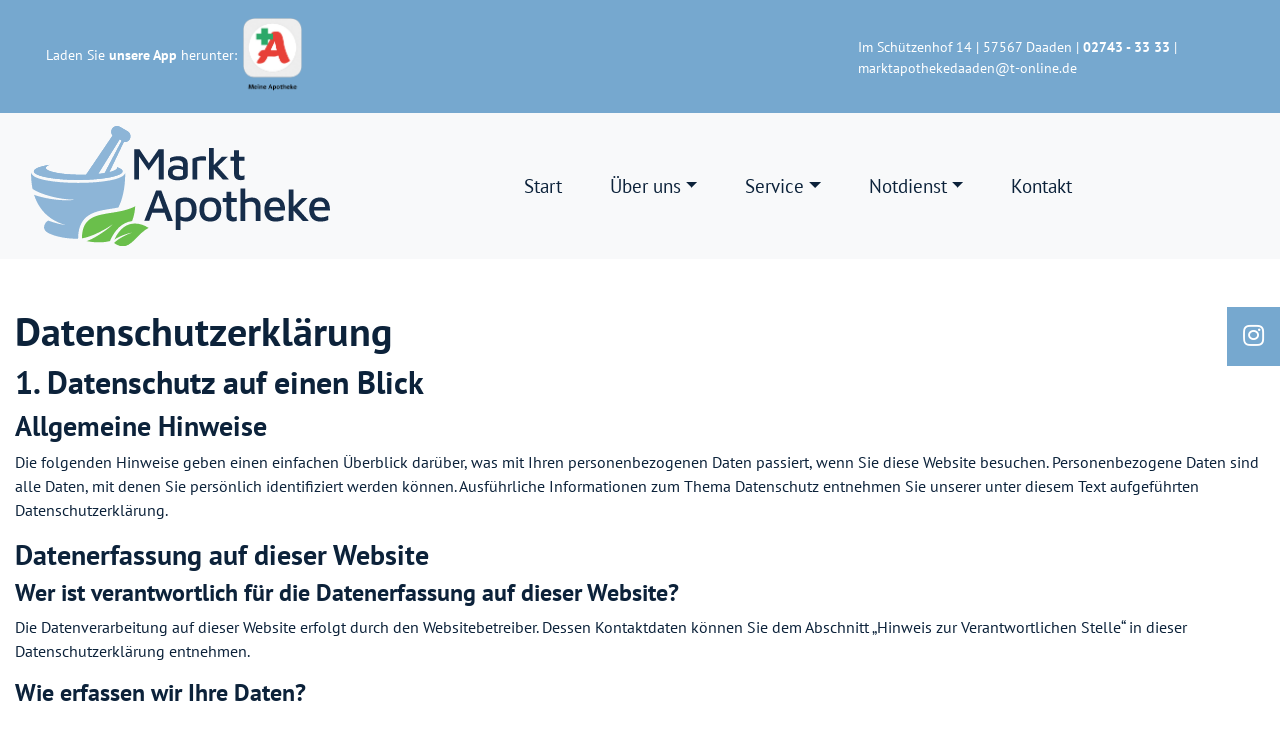

--- FILE ---
content_type: text/css
request_url: https://www.markt-apotheke-daaden.de/assets/css/files_theme_css_style.scss.css?v=01625d03
body_size: 1634
content:
@import "/assets/contao-component-bootstrap/bootstrap/dist/css/bootstrap-reboot.min.css";@import "/assets/contao-component-bootstrap/bootstrap/dist/css/bootstrap.min.css";@import "/assets/contao-component-bootstrap/bootstrap/dist/css/bootstrap-grid.min.css";@import "/assets/contao-component-fontawesome-free/fontawesomefree/js-packages/@fortawesome/fontawesome-free/css/fontawesome.min.css";@import "/assets/contao-component-fontawesome-free/fontawesomefree/js-packages/@fortawesome/fontawesome-free/css/regular.css";@import "/assets/contao-component-fontawesome-free/fontawesomefree/js-packages/@fortawesome/fontawesome-free/css/solid.css";@import "/assets/contao-component-fontawesome-free/fontawesomefree/js-packages/@fortawesome/fontawesome-free/css/brands.css";@font-face{font-family:"PT Sans";font-style:normal;font-weight:400;src:local(""), url("/files/theme/fonts/pt-sans-v16-latin-regular.woff2") format("woff2"), url("/files/theme/fonts/pt-sans-v16-latin-regular.woff") format("woff")}@font-face{font-family:"PT Sans";font-style:normal;font-weight:700;src:local(""), url("/files/theme/fonts/pt-sans-v16-latin-700.woff2") format("woff2"), url("/files/theme/fonts/pt-sans-v16-latin-700.woff") format("woff")}.container{max-width:1440px;margin:auto}body{font-family:"PT sans";font-weight:400;color:#0C223A}h1{font-size:2.5rem;font-weight:700}h2{font-size:2rem;font-weight:700}h3{font-size:1.75rem;font-weight:700}h4{font-size:1.5rem;font-weight:700}.image_container{margin:0}.img-fluid img{width:100%;height:auto}a{text-decoration:none;color:#0C223A}a:hover{color:rgba(12, 34, 58, 0.8)}.btn.btn-primary{background-color:#0C223A;border-color:transparent}.btn.btn-primary a{color:#fff}.btn.btn-primary:hover{background-color:rgba(12, 34, 58, 0.8)}.btn-primary:not(:disabled):not(.disabled).active,.btn-primary:not(:disabled):not(.disabled):active,.show>.btn-primary.dropdown-toggle{background-color:#0C223A;color:#fff;border-color:transparent}header .topbar{padding:1rem}header .topbar p{margin:0;font-size:0.9rem}header .topbar a{text-decoration:none;color:#fff}header .topbar a:hover{color:#0C223A}header nav .navbar-brand img{width:300px;height:auto}header nav .navbar-collapse{justify-content:center}header nav .navbar-collapse .mod_navigation .navbar-nav .nav-item .nav-link{color:#0C223A;font-size:1.2rem;padding-left:1.5rem;padding-right:1.5rem}header nav .navbar-collapse .mod_navigation .navbar-nav .nav-item .nav-link:hover{color:#76A8CF}header nav .navbar-collapse .mod_navigation .navbar-nav .nav-item .level_2{background-color:#76A8CF;border-color:transparent}header nav .navbar-collapse .mod_navigation .navbar-nav .nav-item .level_2 a{color:#fff}header nav .navbar-collapse .mod_navigation .navbar-nav .nav-item .level_2 a:hover{color:#0C223A}header nav .navbar-collapse .mod_navigation .navbar-nav .nav-item .level_2 .dropdown-item.active,header nav .navbar-collapse .mod_navigation .navbar-nav .nav-item .level_2 .dropdown-item:active{color:#0C223A;text-decoration:none;background-color:#fff}.bg-blue{background-color:#76A8CF}.bg-blue .image_container{display:flex;justify-content:center}.bg-blue h1{color:#fff;text-align:center}.bg-blue h3{color:#fff;margin-top:2rem}.bg-blue p{color:#fff}.bg-pikto-white{background-image:url("/files/theme/images/icons/bg-pikto.svg");background-size:contain;background-repeat:no-repeat;background-position:right bottom}.bg-pikto-lightblue{background-image:url("/files/theme/images/icons/bg-pikto-lightblue.svg");background-size:contain;background-repeat:no-repeat;background-position:right bottom}.bg-lightblue{background-color:#EAF3FC}.bg-lightblue img{width:100%;height:auto}.start__slider .fluid-img.bg{background-size:cover;background-repeat:no-repeat;background-position:center;width:100%;height:100vh}.start__slider .fluid-img.bg h1{color:#fff;text-shadow:0px 6px 1px #00000045;margin-bottom:1rem;padding-top:60vh;line-height:1}.start__slider .fluid-img.bg h2{color:#fff;text-shadow:0px 6px 1px #00000045;line-height:1}.start__slider .slick-prev.btn.btn-light.slick-arrow,.start__slider .slick-next.btn.btn-light.slick-arrow{display:none !important}.start__slider .slick-dots{position:absolute;bottom:0;display:flex;margin:0;margin-bottom:40px;padding:0;width:100%;justify-content:center}.start__slider .slick-dots li{list-style-type:none;text-indent:-9999px;background:none #fff;width:10px;height:10px;border-radius:10px;margin-left:3px;margin-right:3px}.start__slider .slick-dots li.slick-active{background-color:#76A8CF}.sub__slider .fluid-img.bg{background-size:cover;background-repeat:no-repeat;background-position:center;width:100%;height:70vh}.sub__slider .fluid-img.bg h1{color:#fff;text-shadow:0px 6px 1px #00000045;margin-bottom:1rem;padding-top:40vh;line-height:1}.sub__slider .fluid-img.bg h2{color:#fff;text-shadow:0px 6px 1px #00000045;line-height:1}.sub__slider .slick-prev.btn.btn-light.slick-arrow,.sub__slider .slick-next.btn.btn-light.slick-arrow{display:none !important}.sub__slider .slick-dots{position:absolute;bottom:0;display:flex;margin:0;margin-bottom:40px;padding:0;width:100%;justify-content:center}.sub__slider .slick-dots li{list-style-type:none;text-indent:-9999px;background:none #fff;width:10px;height:10px;border-radius:10px;margin-left:3px;margin-right:3px}.sub__slider .slick-dots li.slick-active{background-color:#76A8CF}.icons img:hover{transform:scale(1.2);-webkit-transition:all 300ms ease-in-out;-moz-transition:all 300ms ease-in-out;-ms-transition:all 300ms ease-in-out;-o-transition:all 300ms ease-in-out;transition:all 300ms ease-in-out}.formbody .form-control{border-radius:1rem;color:#0C223A}.formbody ::placeholder{color:#0C223A}.formbody .form-group span{display:none}.card{transition:transform 0.5s;margin-bottom:1rem;border-radius:1rem;-webkit-box-shadow:0 7px 10px rgba(111, 112, 139, 0.1);box-shadow:0 7px 10px rgba(111, 112, 139, 0.1);height:100%}.card .text{padding:1rem;text-align:center}.card .image img{border-top-right-radius:1rem;border-top-left-radius:1rem}.card:hover{transform:scale(1.1)}.contact table td{padding-right:5rem}.contact .img-contact img{width:100%;height:auto}.haustropfen ul li,.tee ul li{list-style:square}.haustropfen ul li::marker,.tee ul li::marker{color:#76A8CF}.tee{height:100%}.tee .text{height:100%}.tee .text ul{height:100%;display:flex;flex-direction:column;justify-content:center}.sidebar{position:fixed;right:0;padding:1rem;background-color:#76A8CF;z-index:99}.sidebar p{margin:0}.sidebar p i{color:#fff;font-size:1.5rem}footer .level_1{display:flex;padding:0;list-style-type:none;font-size:1.5rem}footer .level_1 li{flex-grow:1}footer .level_1 li a{transition:all 300ms ease-in-out}footer .level_2{padding:0;list-style-type:none;font-size:1rem}footer .bottombar p{margin-bottom:0}@media only screen and (max-width:768px){h1{font-size:2.5rem}h2{font-size:2rem}h3{font-size:1.5rem}footer .level_1{display:block;text-align:center}.bg-lightblue img{padding-top:3rem;padding-bottom:3rem}.start__slider .fluid-img.bg,.sub__slider .fluid-img.bg{height:60vh}.start__slider .fluid-img.bg h1,.sub__slider .fluid-img.bg h1{padding-top:15vh}.contact table td{padding-right:0}}

--- FILE ---
content_type: image/svg+xml
request_url: https://www.markt-apotheke-daaden.de/files/theme/images/logo_bunt.svg
body_size: 7456
content:
<?xml version="1.0" encoding="UTF-8"?><svg xmlns="http://www.w3.org/2000/svg" xmlns:xlink="http://www.w3.org/1999/xlink" viewBox="0 0 226.01 90.16"><defs><style>.e,.f,.g{fill:#8db5d7;}.e,.h{fill-rule:evenodd;}.g{clip-rule:evenodd;}.h{fill:#6abf4b;}.i{clip-path:url(#d);}.j{fill:#162d4a;}</style><clipPath id="d"><path class="g" d="M50.63,35.9h0c1.73-.18,3.35-.39,4.83-.63l12.82-24.23-1.41-1.14-16.24,26Zm14.1-5.1c2.74,.93,4.3,2.01,4.3,3.16,0,3.56-14.98,6.44-33.46,6.44S2.11,37.51,2.11,33.96c0-1.97,4.6-3.73,11.84-4.91-1.78,.69-2.79,1.47-2.79,2.29,0,2.85,12.02,5.17,26.86,5.17,1.18,0,2.34-.01,3.48-.04L61.46,7.16c-1.14-1.36-1.38-3.36-.44-4.99,1.2-2.08,3.88-2.79,5.95-1.6l5.85,3.38c2.08,1.2,2.79,3.88,1.6,5.95-.93,1.62-2.76,2.41-4.51,2.12l-10.85,22.52c3.64-.88,5.81-2,5.81-3.21,0-.18-.05-.36-.15-.54Z"/></clipPath></defs><g id="a"/><g id="b"><g id="c"><g><path class="e" d="M50.63,35.9h0c1.73-.18,3.35-.39,4.83-.63l12.82-24.23-1.41-1.14-16.24,26Zm14.1-5.1c2.74,.93,4.3,2.01,4.3,3.16,0,3.56-14.98,6.44-33.46,6.44S2.11,37.51,2.11,33.96c0-1.97,4.6-3.73,11.84-4.91-1.78,.69-2.79,1.47-2.79,2.29,0,2.85,12.02,5.17,26.86,5.17,1.18,0,2.34-.01,3.48-.04L61.46,7.16c-1.14-1.36-1.38-3.36-.44-4.99,1.2-2.08,3.88-2.79,5.95-1.6l5.85,3.38c2.08,1.2,2.79,3.88,1.6,5.95-.93,1.62-2.76,2.41-4.51,2.12l-10.85,22.52c3.64-.88,5.81-2,5.81-3.21,0-.18-.05-.36-.15-.54Z"/><g class="i"><rect class="f" x="-3.18" y="-16.96" width="84.08" height="73.7" transform="translate(-4.64 23.58) rotate(-31.94)"/></g></g><path class="e" d="M0,34.88c.11,1.55-.05,6.44,1.19,12.34,5.84,3.83,19.48,8,32.01,8-7.89,1.24-21.04-.25-30.86-3.62,2.81,8.77,9.17,18.45,23.67,22.63-5.07-.58-11.43-2.74-13.01-3.39-2.67,1.3-5.59,6.52,0,9.35,5.71,2.89,14.1,4.33,22.49,4.33v-.22c.04-6.18,1.49-12.2,6.47-16.27,4.71-3.86,11.41-4.91,17.25-5.84,2.19-.35,4.41-.69,6.6-1.11,2.88-5.61,5.14-13.76,5.19-25.82-.6,1.54-2.22,2.56-3.69,3.24-2.34,1.06-5.15,1.72-7.67,2.21-3.58,.69-7.25,1.12-10.88,1.41-4.39,.36-8.8,.51-13.21,.51s-8.82-.16-13.21-.51c-3.63-.3-7.3-.72-10.88-1.41-2.52-.48-5.33-1.14-7.67-2.21C2.22,37.77,.47,36.63,0,34.88h0Z"/><path class="h" d="M38.36,84.21c.14-23.63,22.76-15.22,40.15-24.06-.22,3.75-.96,7.56-2.36,11.09-7.53,.94-12.86,6.7-16.15,13.84l-.52,1.13c-4.78,1.23-10.61,1.39-17.64,.03,5.51-1.52,17.4-9.63,19.57-12.57-4.35,3.29-15.42,9.4-23.05,10.54"/><path class="h" d="M62.56,87.62c11.7,8.28,15.54-5.84,26.04-11.29-7.74-4.9-19-5.94-25.82,8.86,2.7-2.18,10.89-5.17,13.11-5.2-3.16,.98-10.08,4.28-13.34,7.64"/><g><path class="j" d="M85.33,71.09l8.87-22.75h3.99l8.63,22.75h-3.96l-7.61-20.91,1.43-.14-7.61,21.04h-3.75Zm4.37-6.17l1.09-3.07h10.81l.31,3.07h-12.21Z"/><path class="j" d="M116.87,71.57c-.43,0-.97-.05-1.6-.15s-1.27-.26-1.91-.48-1.19-.51-1.67-.87l.92-1.16v9.04h-3.55v-20.67c0-.7,.22-1.3,.67-1.77s1.03-.86,1.76-1.14c.73-.28,1.53-.49,2.41-.61,.88-.12,1.75-.19,2.61-.19,1.52,0,2.91,.29,4.16,.85,1.25,.57,2.25,1.53,3,2.88,.75,1.35,1.12,3.2,1.12,5.54,0,1.77-.31,3.31-.92,4.62-.61,1.31-1.51,2.32-2.69,3.04-1.18,.72-2.62,1.07-4.3,1.07Zm-.65-3c1.09,0,2-.23,2.73-.68,.73-.46,1.27-1.11,1.64-1.98,.36-.86,.55-1.91,.55-3.14,0-1.14-.13-2.17-.39-3.1-.26-.93-.73-1.67-1.42-2.2-.68-.53-1.66-.8-2.93-.8-1.14,0-2.05,.12-2.75,.36-.69,.24-1.04,.59-1.04,1.04v9.52c.59,.32,1.19,.56,1.81,.73,.61,.17,1.22,.26,1.81,.26Z"/><path class="j" d="M135.12,71.6c-2.77,0-4.84-.78-6.19-2.35-1.35-1.57-2.03-3.81-2.03-6.72,0-3.09,.7-5.36,2.1-6.8,1.4-1.44,3.42-2.17,6.05-2.17,1.89,0,3.45,.35,4.67,1.04,1.23,.69,2.14,1.71,2.73,3.05,.59,1.34,.89,2.97,.89,4.88,0,2.89-.71,5.12-2.13,6.7-1.42,1.58-3.45,2.37-6.09,2.37Zm-.03-3.04c1.16,0,2.08-.26,2.76-.77,.68-.51,1.18-1.22,1.48-2.13,.31-.91,.46-1.96,.46-3.14,0-1.32-.16-2.42-.48-3.31s-.82-1.55-1.5-2c-.68-.44-1.59-.67-2.73-.67s-2.05,.24-2.73,.72c-.68,.48-1.17,1.16-1.47,2.05-.3,.89-.44,1.96-.44,3.21,0,1.89,.35,3.37,1.06,4.43,.7,1.07,1.9,1.6,3.58,1.6Z"/><path class="j" d="M152.27,71.53c-1.55,0-2.77-.41-3.67-1.23-.9-.82-1.35-2.02-1.35-3.62v-9.75h-2.76v-2.97h2.76v-4.77h3.68v4.77h4.16v2.97h-4.16v9.04c0,.8,.14,1.39,.43,1.79,.28,.4,.81,.6,1.59,.6,.39,0,.77-.05,1.16-.15,.39-.1,.72-.23,.99-.39v3.17c-.41,.18-.87,.32-1.38,.41s-1,.14-1.45,.14Z"/><path class="j" d="M157.8,71.09v-24.35h3.58v9.79l-1.06-.89c.89-.61,1.87-1.11,2.95-1.48,1.08-.38,2.13-.56,3.16-.56,1.34,0,2.49,.23,3.45,.7,.96,.47,1.7,1.21,2.23,2.22,.53,1.01,.8,2.34,.8,3.97v10.61h-3.58v-10.16c0-1.39-.33-2.44-.99-3.17-.66-.73-1.64-1.09-2.93-1.09-.68,0-1.37,.1-2.06,.31-.69,.21-1.35,.48-1.96,.82l-.03,13.3h-3.55Z"/><path class="j" d="M184.09,71.6c-1.68,0-3.14-.34-4.38-1.02-1.24-.68-2.2-1.69-2.87-3.04-.67-1.34-1.01-2.98-1.01-4.91,0-2.98,.7-5.24,2.1-6.77s3.35-2.3,5.85-2.3c1.84,0,3.33,.41,4.47,1.23,1.14,.82,1.96,1.96,2.47,3.43s.76,3.18,.73,5.13h-13.47l-.1-2.66h10.85l-.85,.85c-.07-1.75-.43-3.03-1.09-3.84-.66-.81-1.69-1.21-3.1-1.21-.91,0-1.68,.19-2.32,.56-.64,.38-1.12,1.01-1.45,1.91-.33,.9-.49,2.13-.49,3.7,0,1.91,.44,3.36,1.33,4.35s2.19,1.48,3.92,1.48c.77,0,1.49-.07,2.17-.21,.67-.14,1.29-.31,1.86-.53s1.06-.43,1.47-.63v3.31c-.8,.34-1.69,.62-2.69,.84-1,.22-2.13,.32-3.38,.32Z"/><path class="j" d="M197.79,71.09h-3.55v-23.6h3.58l-.03,23.6Zm1.6-11.08l9.89,11.08h-4.61l-7.81-8.7,2.52-2.39Zm-2.35,1.16l6.99-7.2h4.4l-9.86,9.38-1.53-2.18Z"/><path class="j" d="M217.89,71.6c-1.68,0-3.14-.34-4.38-1.02-1.24-.68-2.2-1.69-2.87-3.04-.67-1.34-1.01-2.98-1.01-4.91,0-2.98,.7-5.24,2.1-6.77s3.35-2.3,5.85-2.3c1.84,0,3.33,.41,4.47,1.23,1.14,.82,1.96,1.96,2.47,3.43s.76,3.18,.73,5.13h-13.47l-.1-2.66h10.85l-.85,.85c-.07-1.75-.43-3.03-1.09-3.84-.66-.81-1.69-1.21-3.1-1.21-.91,0-1.68,.19-2.32,.56-.64,.38-1.12,1.01-1.45,1.91-.33,.9-.49,2.13-.49,3.7,0,1.91,.44,3.36,1.33,4.35s2.19,1.48,3.92,1.48c.77,0,1.49-.07,2.17-.21,.67-.14,1.29-.31,1.86-.53s1.06-.43,1.47-.63v3.31c-.8,.34-1.69,.62-2.69,.84-1,.22-2.13,.32-3.38,.32Z"/></g><g><path class="j" d="M77.77,40.12V17.37h3.92l8.15,12.04-2.22,.27,8.56-12.31h3.85v22.75h-3.75V20.58l1.06,.72-8.66,11.97-8.25-11.87,.99-1.09v19.82h-3.65Z"/><path class="j" d="M110.13,40.63c-.89,0-1.74-.08-2.56-.26s-1.56-.46-2.23-.87-1.21-.97-1.6-1.69c-.4-.72-.6-1.61-.6-2.68,0-1.27,.25-2.32,.75-3.14,.5-.82,1.22-1.43,2.15-1.84s2.05-.61,3.34-.61c.86,0,1.64,.07,2.34,.2,.69,.14,1.32,.32,1.88,.56,.56,.24,1.03,.51,1.42,.8l.38,2.35c-.5-.34-1.17-.63-2.01-.87-.84-.24-1.75-.36-2.73-.36-1.3,0-2.28,.23-2.95,.68-.67,.46-1.01,1.14-1.01,2.05,0,.68,.19,1.23,.58,1.65s.87,.73,1.45,.92,1.19,.29,1.83,.29c1.34,0,2.33-.09,2.97-.27,.64-.18,.96-.6,.96-1.26v-7.16c0-1.21-.36-2.09-1.09-2.64-.73-.56-1.76-.84-3.1-.84-.96,0-1.94,.15-2.97,.46-1.02,.31-1.86,.73-2.52,1.28v-3.34c.64-.43,1.56-.78,2.78-1.04,1.22-.26,2.47-.39,3.77-.39,.64,0,1.28,.06,1.93,.19,.65,.13,1.26,.32,1.83,.58,.57,.26,1.07,.61,1.52,1.06s.79,.98,1.04,1.62,.38,1.39,.38,2.25v8.19c0,1.11-.35,1.97-1.04,2.58s-1.63,1.01-2.81,1.23c-1.18,.22-2.52,.32-4.03,.32Z"/><path class="j" d="M121.71,40.12v-15.55c.29-.18,.84-.43,1.64-.75s1.74-.6,2.83-.84c1.09-.24,2.19-.36,3.31-.36,.57,0,1.03,.05,1.4,.14,.36,.09,.67,.19,.92,.31v2.87c-.52-.07-1.07-.12-1.64-.15-.57-.03-1.14-.03-1.71,0s-1.12,.08-1.67,.15-1.05,.14-1.5,.21v13.98h-3.58Z"/><path class="j" d="M137.66,40.12h-3.55V16.52h3.58l-.03,23.6Zm1.6-11.08l9.89,11.08h-4.61l-7.81-8.7,2.52-2.39Zm-2.35,1.16l6.99-7.2h4.4l-9.86,9.38-1.53-2.18Z"/><path class="j" d="M158.01,40.57c-1.55,0-2.77-.41-3.67-1.23-.9-.82-1.35-2.02-1.35-3.62v-9.75h-2.76v-2.97h2.76v-4.77h3.68v4.77h4.16v2.97h-4.16v9.04c0,.8,.14,1.39,.43,1.79,.28,.4,.81,.6,1.59,.6,.39,0,.77-.05,1.16-.15,.39-.1,.72-.23,.99-.39v3.17c-.41,.18-.87,.32-1.38,.41s-1,.14-1.45,.14Z"/></g></g></g></svg>